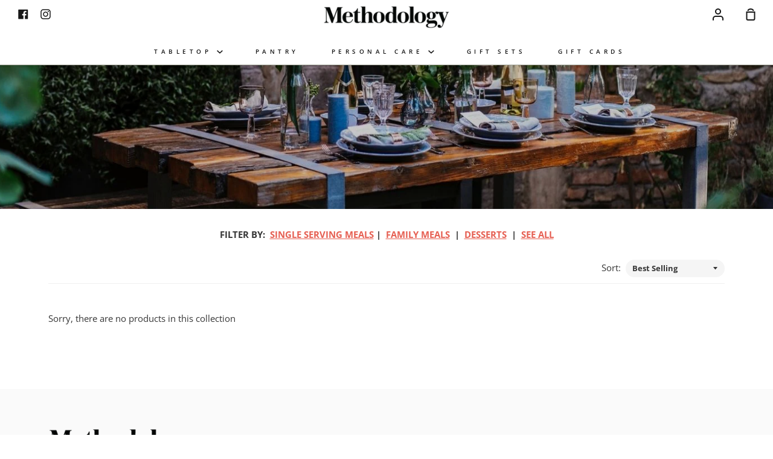

--- FILE ---
content_type: text/css
request_url: https://shop.gomethodology.com/cdn/shop/t/4/assets/bold-upsell-custom.css?v=150135899998303055901603252382
body_size: -580
content:
/*# sourceMappingURL=/cdn/shop/t/4/assets/bold-upsell-custom.css.map?v=150135899998303055901603252382 */
